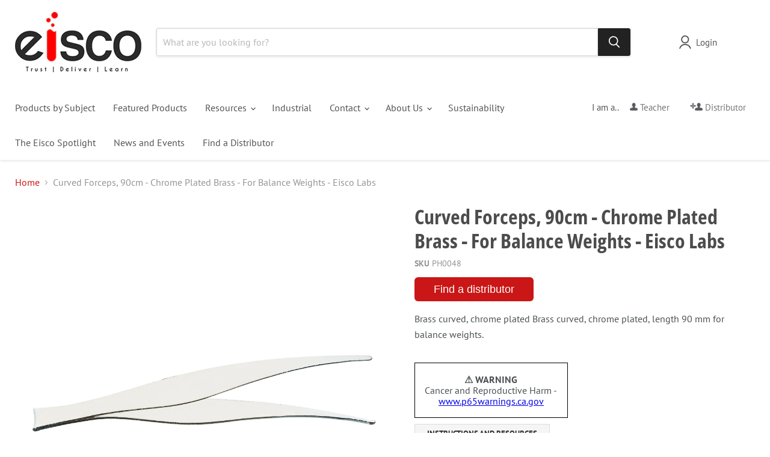

--- FILE ---
content_type: text/html; charset=utf-8
request_url: https://www.eiscolabs.com/collections/all/products/ph0048?view=recently-viewed
body_size: 474
content:










  









<div
  class="productgrid--item  imagestyle--medium        product-recently-viewed-card    show-actions--mobile"
  data-product-item
  data-product-quickshop-url="/collections/all/products/ph0048"
  
    data-recently-viewed-card
  
>
  <div class="productitem" data-product-item-content>
    
    
    
    

    

    

    <div class="productitem__container">
      <div class="product-recently-viewed-card-time" data-product-handle="ph0048">
      <button
        class="product-recently-viewed-card-remove"
        aria-label="close"
        data-remove-recently-viewed
      >
        


                                                                        <svg class="icon-remove "    aria-hidden="true"    focusable="false"    role="presentation"    xmlns="http://www.w3.org/2000/svg" width="10" height="10" viewBox="0 0 10 10" xmlns="http://www.w3.org/2000/svg">      <path fill="currentColor" d="M6.08785659,5 L9.77469752,1.31315906 L8.68684094,0.225302476 L5,3.91214341 L1.31315906,0.225302476 L0.225302476,1.31315906 L3.91214341,5 L0.225302476,8.68684094 L1.31315906,9.77469752 L5,6.08785659 L8.68684094,9.77469752 L9.77469752,8.68684094 L6.08785659,5 Z"></path>    </svg>                                              

      </button>
    </div>

      <div class="productitem__image-container">
        <a
          class="productitem--image-link"
          href="/collections/all/products/ph0048"
          tabindex="-1"
          data-product-page-link
        >
          <figure
            class="productitem--image"
            data-product-item-image
            
          >
            
              
              

  
    <noscript data-rimg-noscript>
      <img
        
          src="//www.eiscolabs.com/cdn/shop/products/PH0048_e065a306-6ef6-4af1-b7cf-34f3ebb93500_512x160.jpg?v=1571438771"
        

        alt="Forceps, Brass Curved"
        data-rimg="noscript"
        srcset="//www.eiscolabs.com/cdn/shop/products/PH0048_e065a306-6ef6-4af1-b7cf-34f3ebb93500_512x160.jpg?v=1571438771 1x, //www.eiscolabs.com/cdn/shop/products/PH0048_e065a306-6ef6-4af1-b7cf-34f3ebb93500_1024x320.jpg?v=1571438771 2x, //www.eiscolabs.com/cdn/shop/products/PH0048_e065a306-6ef6-4af1-b7cf-34f3ebb93500_1536x480.jpg?v=1571438771 3x, //www.eiscolabs.com/cdn/shop/products/PH0048_e065a306-6ef6-4af1-b7cf-34f3ebb93500_2048x640.jpg?v=1571438771 4x"
        class="productitem--image-primary"
        
        
      >
    </noscript>
  

  <img
    
      src="//www.eiscolabs.com/cdn/shop/products/PH0048_e065a306-6ef6-4af1-b7cf-34f3ebb93500_512x160.jpg?v=1571438771"
    
    alt="Forceps, Brass Curved"

    
      data-rimg="lazy"
      data-rimg-scale="1"
      data-rimg-template="//www.eiscolabs.com/cdn/shop/products/PH0048_e065a306-6ef6-4af1-b7cf-34f3ebb93500_{size}.jpg?v=1571438771"
      data-rimg-max="2048x639"
      data-rimg-crop="false"
      
      srcset="data:image/svg+xml;utf8,<svg%20xmlns='http://www.w3.org/2000/svg'%20width='512'%20height='160'></svg>"
    

    class="productitem--image-primary"
    
    
  >



  <div data-rimg-canvas></div>


            

            




























            <span class="visually-hidden">Curved Forceps, 90cm - Chrome Plated Brass - For Balance Weights - Eisco Labs</span>
          </figure>
        </a>
      </div><div class="productitem--info">
        
          
        

        

        <h2 class="productitem--title">
          <a href="/collections/all/products/ph0048" data-product-page-link>
            Curved Forceps, 90cm - Chrome Plated Brass - For Balance Weights - Eisco Labs
          </a>
        </h2>

        
          
        

        
          

        

        
          

          
            
          
        

        
          <div class="productitem--description">
            <p>Brass curved, chrome plated 
 
Brass curved, chrome plated, length 90 mm for balance weights.</p>

            
          </div><div class="product-sku">PH0048</div>
        
      </div>

      
    </div>
  </div>

  
</div>
